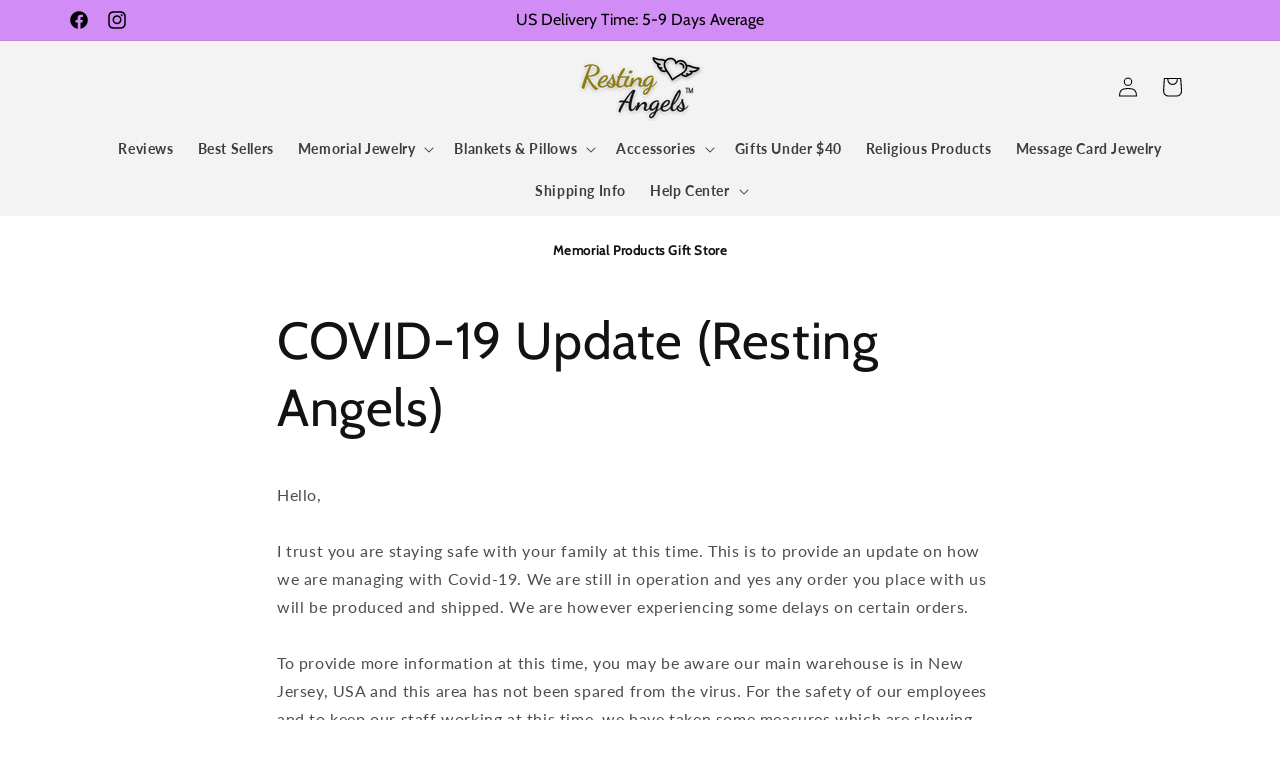

--- FILE ---
content_type: text/css
request_url: https://restingangels.com/cdn/shop/t/133/assets/component-price.css?v=40923909274794455091746088428
body_size: -351
content:
.price{font-size:1.6rem;letter-spacing:.1rem;line-height:calc(1 + .5 / var(--font-body-scale));color:red}.price>*{display:inline-block;vertical-align:top;color:red;font-weight:500}.price.price--unavailable{visibility:hidden}.price--end{text-align:right}.price .price-item{display:inline-block;margin:0 1rem 0 0;font-size:20px;margin-bottom:10px}.price__regular .price-item--regular{margin-right:0}.price:not(.price--show-badge) .price-item--last:last-of-type{margin:0;font-size:medium}@media screen and (min-width: 750px){.price{margin-bottom:0}}.price--large{font-size:1.6rem;line-height:calc(1 + .5 / var(--font-body-scale));letter-spacing:.13rem}@media screen and (min-width: 750px){.price--large{font-size:1.8rem}}.price--sold-out .price__availability,.price__regular{display:block}.price__sale,.price__availability,.price .price__badge-sale,.price .price__badge-sold-out,.price--on-sale .price__regular,.price--on-sale .price__availability,.price--sold-out .price__badge-sold-out,.price--on-sale .price__badge-sale,.volume-pricing--sale-badge .price__badge-sale{display:none}.volume-pricing--sale-badge .price__badge-sale{margin-left:.5rem}.price--on-sale .price__sale{display:initial;flex-direction:row;flex-wrap:wrap}.price--center{display:initial;justify-content:center}.price--on-sale .price-item--regular{text-decoration:line-through;color:rgba(var(--color-foreground),.75);font-size:1.4rem}.unit-price{display:block;font-size:1.1rem;letter-spacing:.04rem;line-height:calc(1 + .2 / var(--font-body-scale));margin-top:.2rem;text-transform:uppercase;color:rgba(var(--color-foreground),.7)}
/*# sourceMappingURL=/cdn/shop/t/133/assets/component-price.css.map?v=40923909274794455091746088428 */
